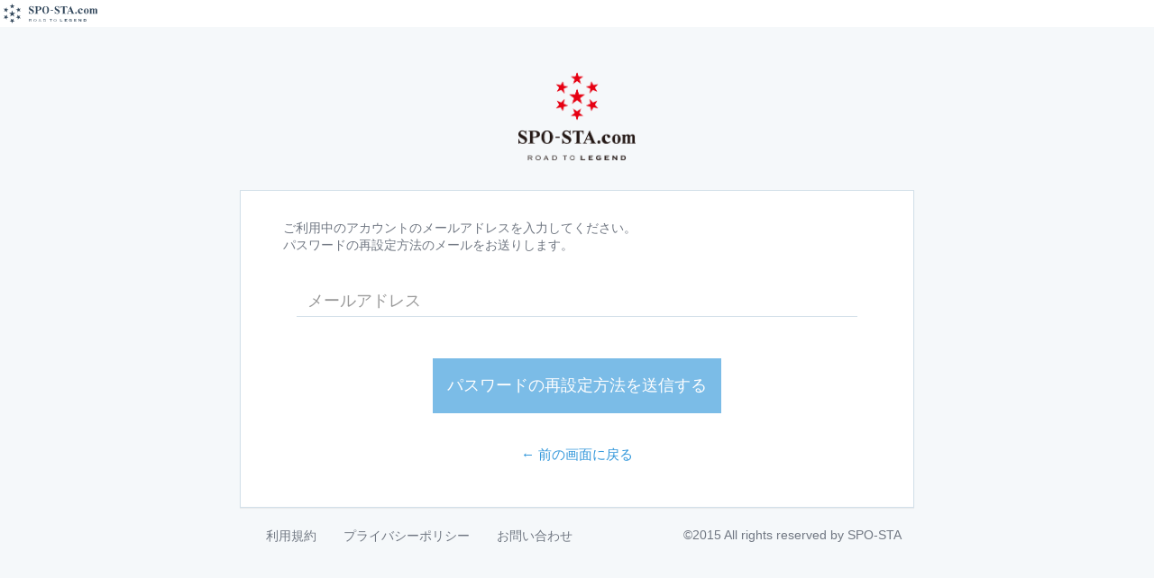

--- FILE ---
content_type: text/html; charset=utf-8
request_url: https://spo-sta.com/member/password/forgot?redirectUrl=https%3A%2F%2Fmedsptop.online%2F
body_size: 1718
content:







<!doctype html>
<!--[if lt IE 7]>      <html class="no-js lt-ie9 lt-ie8 lt-ie7"> <![endif]-->
<!--[if IE 7]>         <html class="no-js lt-ie9 lt-ie8"> <![endif]-->
<!--[if IE 8]>         <html class="no-js lt-ie9"> <![endif]-->
<!--[if gt IE 8]><!--> <html class="no-js"> <!--<![endif]-->
    <head>
        <meta charset="utf-8">
        <meta http-equiv="X-UA-Compatible" content="IE=edge,chrome=1">
        <title>スポスタ | パスワード再設定</title>
        <meta name="description" content="">
        <meta name="viewport" content="width=device-width">

        

<link rel="icon" sizes="16x16 32x32 48x48 128x128 256x256" href="/assets/favicon.ico">


        <link rel="stylesheet" href="/assets/Front/member/stylesheets/styles.css">

        
            <!--[if lt IE 9]>
            <script type="text/javascript" src="/assets/Front/javascripts/vendor/html5shiv.js"></script>
            <script type="text/javascript" src="/assets/Front/javascripts/vendor/respond.min.js"></script>
            <![endif]-->
        
    </head>
    <body id="password-forgot">
      <div class="body-inner">
        <div id="wrap">
          
  


<div id="header" class="navbar navbar-fixed-top navbar-default" data-greet-url="">
  <div class="container">
    <div class="navbar-header">
      <a class="navbar-brand hidden-xs" href="http://www.spo-sta.com/" target="_blank"><img src="/assets/Front/member/images/sposta-logo-gray.svg" alt="Sposta"></a>
    </div>
    <ul class="nav navbar-nav navbar-right">
      
        
          
          
        
      
      
      
    </ul>
  </div>
</div>
  <div class="container">
    
<header class="row ">
  <div>
    <h1 class="logo"><img src="/assets/Front/member/images/logo-sposta.png" alt="Sposta | パスワード再設定"></h1>
  </div>
</header>
    <div class="row">
      <div class="container-inner col-lg-8 col-lg-offset-2 col-md-10 col-md-offset-1">
       

<form action="/member/password/forgot?redirectUrl=https%3A%2F%2Fmedsptop.online%2F" method="POST" class="col-xs-12" id="regist-form">
    
        <div class="panel panel-default row">
          <div class="panel-body">
            <div class="col-xs-12">
              <p class="description">
                ご利用中のアカウントのメールアドレスを入力してください。<br>
                パスワードの再設定方法のメールをお送りします。
              </p>
              













    <div class="form-group col-xs-12  "
        id="mailAddress_field">

        
        
    <input type="text" id="mailAddress" name="mailAddress" value="" class="form-control" placeholder="メールアドレス">

        
        
        
        
            
    <span class="help-block error-inner">
    
    </span>

        
    </div>





              <input type="hidden" name="redirectUrl" value="https://medsptop.online/">
              <div class="text-center">
                <button type="submit" class="btn btn-lg btn-info" disabled>パスワードの再設定方法を送信する</button>
              </div>
            </div>
            
              <div class="col-xs-12 link-list-ct">
                <ul>
                  <li><a href="https://medsptop.online/">←&nbsp;前の画面に戻る</a></li>
                </ul>
              </div>
            
          </div>
        </div>
        

<footer class="row copyright-ct">
  <div class="col-xs-12">
    <ul class="nav navbar-nav">
      <li>
        <a href="http://www.spo-sta.com/terms/">利用規約</a>
      </li>
      <li>
        <a href="http://www.spo-sta.com/privacy/">プライバシーポリシー</a>
      </li>
      <li>
        <a href="http://www.spo-sta.com/contact/">お問い合わせ</a>
      </li>
    </ul>
    <p class="pull-right copyright">&copy;2015 All rights reserved by SPO-STA</p>
  </div>
</footer>
      
</form>

      </div>


    </div>
  </div>

        </div>
      </div>

        
        

        
            <script type="text/javascript" src='/assets/Front/javascripts/vendor/library.js'></script>
        

        
  


    


    <script src="/assets/Front/member/javascripts/boot/password/Forgot.js"></script>






        
          
            <script async src="https://www.googletagmanager.com/gtag/js?id=G-VG5YGT8YK1"></script>
            <script>
              window.dataLayer = window.dataLayer || [];
              function gtag(){dataLayer.push(arguments);}
              gtag('js', new Date());
              gtag('config', 'G-VG5YGT8YK1');
            </script>
          
        
    </body>
</html>
